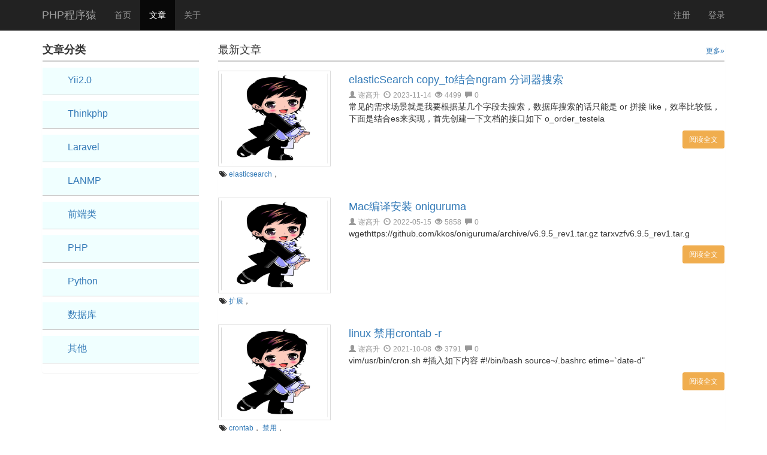

--- FILE ---
content_type: text/html; charset=UTF-8
request_url: http://xiegaosheng.com/post/index?tag=mongodb
body_size: 2989
content:
<!DOCTYPE html>
<html lang="zh-CN">
<head>
<meta charset="UTF-8">
<meta name="keywords" content="谢高升, ,PHP程序猿">
<meta name="csdn-baidu-search" content="{&quot;autorun&quot;:true,&quot;install&quot;:true,&quot;keyword&quot;:&quot; &quot;}">
<meta name="viewport" content="width=device-width, initial-scale=1">
<meta name='TTUNION_verify' content='cf15a0041cfdbe02c2d491240bc60f17'>
 <meta name="description" content="" />
 
        <title></title>
    <link href="/assets/a416e3ec/css/bootstrap.css" rel="stylesheet">
<link href="/css/site.css" rel="stylesheet">
<link href="/css/font-awesome-4.4.0/css/font-awesome.min.css" rel="stylesheet">  
</head>
<body>
<!--<script type="text/javascript" src="https://s5.cnzz.com/z_stat.php?id=1277752665&web_id=1277752665"></script>-->

<div class="wrap">
    <nav id="w0" class="navbar-inverse navbar-fixed-top navbar" role="navigation"><div class="container"><div class="navbar-header"><button type="button" class="navbar-toggle" data-toggle="collapse" data-target="#w0-collapse"><span class="sr-only">Toggle navigation</span>
<span class="icon-bar"></span>
<span class="icon-bar"></span>
<span class="icon-bar"></span></button><a class="navbar-brand" href="/">PHP程序猿</a></div><div id="w0-collapse" class="collapse navbar-collapse"><ul id="w1" class="navbar-nav navbar-left nav"><li><a href="/site/index">首页</a></li>
<li class="active"><a href="/post/index">文章</a></li>
<li><a href="/site/about">关于</a></li></ul><ul id="w2" class="navbar-nav navbar-right nav"><li><a href="/site/signup">注册</a></li>
<li><a href="/site/login">登录</a></li></ul></div></div></nav>
    <div class="container">

		<div class='row'>
			
		</div>
                        <div class='row'>
        
	<div class='col-lg-3'>

		
<div class="panel">
    <div class="panel-title box-title">
        <span><strong>文章分类</strong></span>
    </div>
    <div class="panel-body hot-body">
                <div class="clearfix hot-list" style='background-color: azure;line-height: 29px;padding-top: 6px;' >
           
            <div class="col-lg-6" style='padding-left: 16%;font-size: 16px;'>
                <a href="/post/index?id=1">Yii2.0</a>
            </div>
        </div>
                <div class="clearfix hot-list" style='background-color: azure;line-height: 29px;padding-top: 6px;' >
           
            <div class="col-lg-6" style='padding-left: 16%;font-size: 16px;'>
                <a href="/post/index?id=2">Thinkphp</a>
            </div>
        </div>
                <div class="clearfix hot-list" style='background-color: azure;line-height: 29px;padding-top: 6px;' >
           
            <div class="col-lg-6" style='padding-left: 16%;font-size: 16px;'>
                <a href="/post/index?id=3">Laravel</a>
            </div>
        </div>
                <div class="clearfix hot-list" style='background-color: azure;line-height: 29px;padding-top: 6px;' >
           
            <div class="col-lg-6" style='padding-left: 16%;font-size: 16px;'>
                <a href="/post/index?id=4">LANMP</a>
            </div>
        </div>
                <div class="clearfix hot-list" style='background-color: azure;line-height: 29px;padding-top: 6px;' >
           
            <div class="col-lg-6" style='padding-left: 16%;font-size: 16px;'>
                <a href="/post/index?id=5">前端类</a>
            </div>
        </div>
                <div class="clearfix hot-list" style='background-color: azure;line-height: 29px;padding-top: 6px;' >
           
            <div class="col-lg-6" style='padding-left: 16%;font-size: 16px;'>
                <a href="/post/index?id=6">PHP</a>
            </div>
        </div>
                <div class="clearfix hot-list" style='background-color: azure;line-height: 29px;padding-top: 6px;' >
           
            <div class="col-lg-6" style='padding-left: 16%;font-size: 16px;'>
                <a href="/post/index?id=7">Python</a>
            </div>
        </div>
                <div class="clearfix hot-list" style='background-color: azure;line-height: 29px;padding-top: 6px;' >
           
            <div class="col-lg-6" style='padding-left: 16%;font-size: 16px;'>
                <a href="/post/index?id=8">数据库</a>
            </div>
        </div>
                <div class="clearfix hot-list" style='background-color: azure;line-height: 29px;padding-top: 6px;' >
           
            <div class="col-lg-6" style='padding-left: 16%;font-size: 16px;'>
                <a href="/post/index?id=20">其他</a>
            </div>
        </div>
            </div>
</div>

		<div class='col-lg-12'>
	        
		</div>
	</div>
	<div class='col-lg-9'>
		<div class='col-lg-12'>
		
		</div>
		<div class="panel">
    <div class="panel-title box-title">
        <span>最新文章</span>
                <span class="pull-right"><a href="/post/index" class="font-12">更多»</a></span>
            </div>
    <div class="new-list">
            <div class="panel-body border-bottom">      
            <div class="row">
                <div class="col-lg-3 label-img-size">
                    <a href="/post/view?id=141" class="post-label">
                        <img src="/images/avatar/small.jpg" alt="elasticSearch copy_to结合ngram 分词器搜索">
                    </a>
                </div>
                <div class="col-lg-9 btn-group">
                    <h1><a href="/post/view?id=141">elasticSearch copy_to结合ngram 分词器搜索</a></h1>
                    <span class="post-tags">
                        <span class="glyphicon glyphicon-user"></span><a href="/member/index?id=560">谢高升</a>&nbsp;
                        <span class="glyphicon glyphicon-time"></span>2023-11-14&nbsp;
                        <span class="glyphicon glyphicon-eye-open"></span>4499&nbsp;
                        <span class="glyphicon glyphicon-comment"></span><a href="/post/view?id=141">0</a>
                    </span>
                    <p class="post-content">常见的需求场景就是我要根据某几个字段去搜索，数据库搜索的话只能是 or 拼接 like，效率比较低，下面是结合es来实现，首先创建一下文档的接口如下 o_order_testela</p>
                    <a href="/post/view?id=141"><button class="btn btn-warning no-radius btn-sm pull-right">阅读全文</button></a>
                </div>
            </div>
            <div class="tags">
                                <span class="fa fa-tags"></span>
                                        <a href="#">elasticsearch</a>，
                                                </div>
        </div>
                <div class="panel-body border-bottom">      
            <div class="row">
                <div class="col-lg-3 label-img-size">
                    <a href="/post/view?id=140" class="post-label">
                        <img src="/images/avatar/small.jpg" alt="Mac编译安装 oniguruma">
                    </a>
                </div>
                <div class="col-lg-9 btn-group">
                    <h1><a href="/post/view?id=140">Mac编译安装 oniguruma</a></h1>
                    <span class="post-tags">
                        <span class="glyphicon glyphicon-user"></span><a href="/member/index?id=560">谢高升</a>&nbsp;
                        <span class="glyphicon glyphicon-time"></span>2022-05-15&nbsp;
                        <span class="glyphicon glyphicon-eye-open"></span>5858&nbsp;
                        <span class="glyphicon glyphicon-comment"></span><a href="/post/view?id=140">0</a>
                    </span>
                    <p class="post-content">wgethttps://github.com/kkos/oniguruma/archive/v6.9.5_rev1.tar.gz
tarxvzfv6.9.5_rev1.tar.g</p>
                    <a href="/post/view?id=140"><button class="btn btn-warning no-radius btn-sm pull-right">阅读全文</button></a>
                </div>
            </div>
            <div class="tags">
                                <span class="fa fa-tags"></span>
                                        <a href="#">扩展</a>，
                                                </div>
        </div>
                <div class="panel-body border-bottom">      
            <div class="row">
                <div class="col-lg-3 label-img-size">
                    <a href="/post/view?id=139" class="post-label">
                        <img src="/images/avatar/small.jpg" alt="linux 禁用crontab -r">
                    </a>
                </div>
                <div class="col-lg-9 btn-group">
                    <h1><a href="/post/view?id=139">linux 禁用crontab -r</a></h1>
                    <span class="post-tags">
                        <span class="glyphicon glyphicon-user"></span><a href="/member/index?id=560">谢高升</a>&nbsp;
                        <span class="glyphicon glyphicon-time"></span>2021-10-08&nbsp;
                        <span class="glyphicon glyphicon-eye-open"></span>3791&nbsp;
                        <span class="glyphicon glyphicon-comment"></span><a href="/post/view?id=139">0</a>
                    </span>
                    <p class="post-content">
vim/usr/bin/cron.sh


#插入如下内容


#!/bin/bash
source~/.bashrc

etime=`date-d&quot</p>
                    <a href="/post/view?id=139"><button class="btn btn-warning no-radius btn-sm pull-right">阅读全文</button></a>
                </div>
            </div>
            <div class="tags">
                                <span class="fa fa-tags"></span>
                                        <a href="#">crontab</a>，
                                        <a href="#">禁用</a>，
                                                </div>
        </div>
                <div class="panel-body border-bottom">      
            <div class="row">
                <div class="col-lg-3 label-img-size">
                    <a href="/post/view?id=138" class="post-label">
                        <img src="/images/avatar/small.jpg" alt="nginx和Apache设置允许二级域名跨域">
                    </a>
                </div>
                <div class="col-lg-9 btn-group">
                    <h1><a href="/post/view?id=138">nginx和Apache设置允许二级域名跨域</a></h1>
                    <span class="post-tags">
                        <span class="glyphicon glyphicon-user"></span><a href="/member/index?id=560">谢高升</a>&nbsp;
                        <span class="glyphicon glyphicon-time"></span>2021-09-03&nbsp;
                        <span class="glyphicon glyphicon-eye-open"></span>3801&nbsp;
                        <span class="glyphicon glyphicon-comment"></span><a href="/post/view?id=138">0</a>
                    </span>
                    <p class="post-content">nginxset$cors_origin&quot;&quot;;
set$cors_cred&quot;&quot;;
if($http_origin~*^(http?:\/</p>
                    <a href="/post/view?id=138"><button class="btn btn-warning no-radius btn-sm pull-right">阅读全文</button></a>
                </div>
            </div>
            <div class="tags">
                                <span class="fa fa-tags"></span>
                                        <a href="#">跨域</a>，
                                                </div>
        </div>
                <div class="panel-body border-bottom">      
            <div class="row">
                <div class="col-lg-3 label-img-size">
                    <a href="/post/view?id=137" class="post-label">
                        <img src="/images/avatar/small.jpg" alt="js跨域发送数据">
                    </a>
                </div>
                <div class="col-lg-9 btn-group">
                    <h1><a href="/post/view?id=137">js跨域发送数据</a></h1>
                    <span class="post-tags">
                        <span class="glyphicon glyphicon-user"></span><a href="/member/index?id=560">谢高升</a>&nbsp;
                        <span class="glyphicon glyphicon-time"></span>2021-09-02&nbsp;
                        <span class="glyphicon glyphicon-eye-open"></span>2751&nbsp;
                        <span class="glyphicon glyphicon-comment"></span><a href="/post/view?id=137">0</a>
                    </span>
                    <p class="post-content">=..++...()</p>
                    <a href="/post/view?id=137"><button class="btn btn-warning no-radius btn-sm pull-right">阅读全文</button></a>
                </div>
            </div>
            <div class="tags">
                                <span class="fa fa-tags"></span>
                                        <a href="#">js跨域</a>，
                                        <a href="#">跨域关闭弹窗</a>，
                                                </div>
        </div>
                    
    </div>
        <div class="page"><ul class="pagination"><li class="prev disabled"><span>上一页</span></li>
<li class="active"><a href="/post/index?s=%2Fpost%2Findex&amp;tag=mongodb&amp;page=1&amp;per-page=5" data-page="0">1</a></li>
<li><a href="/post/index?s=%2Fpost%2Findex&amp;tag=mongodb&amp;page=2&amp;per-page=5" data-page="1">2</a></li>
<li><a href="/post/index?s=%2Fpost%2Findex&amp;tag=mongodb&amp;page=3&amp;per-page=5" data-page="2">3</a></li>
<li><a href="/post/index?s=%2Fpost%2Findex&amp;tag=mongodb&amp;page=4&amp;per-page=5" data-page="3">4</a></li>
<li><a href="/post/index?s=%2Fpost%2Findex&amp;tag=mongodb&amp;page=5&amp;per-page=5" data-page="4">5</a></li>
<li class="next"><a href="/post/index?s=%2Fpost%2Findex&amp;tag=mongodb&amp;page=2&amp;per-page=5" data-page="1">下一页</a></li>
<li class="last"><a href="/post/index?s=%2Fpost%2Findex&amp;tag=mongodb&amp;page=24&amp;per-page=5" data-page="23">尾页</a></li></ul></div>
    </div>

		<div class='col-lg-12'>
		
		</div>
	</div>
	
</div>
		<div class='row'>
		
		
		</div>
    </div>
	
	</div>

	<footer class="footer">
		<div class="container">
			<p class="pull-left">&copy; 小谢  <a href="https://beian.miit.gov.cn/" target='_blank'>豫ICP备17033865号</a></p>

			<p class="pull-right">技术支持 <a href="http://www.yiiframework.com/" rel="external">Yii 框架</a></p>
		</div>

	</footer>
<script src="/assets/7abda5e8/jquery.js"></script>
<script src="/assets/1b9fd4e1/yii.js"></script>
<script src="/js/site.js"></script>
<script src="/assets/a416e3ec/js/bootstrap.js"></script>
</body>
</html>



--- FILE ---
content_type: text/css
request_url: http://xiegaosheng.com/css/site.css
body_size: 1556
content:
html,
body {
    height: 100%;
}

.wrap {
    min-height: 100%;
    height: auto;
    margin: 0 auto -60px;
    padding: 0 0 60px;
}

.wrap > .container {
    padding: 70px 15px 20px;
}

.footer {
    height: 60px;
    background-color: #f5f5f5;
    border-top: 1px solid #ddd;
    padding-top: 20px;
}

.jumbotron {
    text-align: center;
    background-color: transparent;
}

.jumbotron .btn {
    font-size: 21px;
    padding: 14px 24px;
}

.not-set {
    color: #c55;
    font-style: italic;
}

/* add sorting icons to gridview sort links */
a.asc:after, a.desc:after {
    position: relative;
    top: 1px;
    display: inline-block;
    font-family: 'Glyphicons Halflings';
    font-style: normal;
    font-weight: normal;
    line-height: 1;
    padding-left: 5px;
}

a.asc:after {
    content: "\e151";
}

a.desc:after {
    content: "\e152";
}

.sort-numerical a.asc:after {
    content: "\e153";
}

.sort-numerical a.desc:after {
    content: "\e154";
}

.sort-ordinal a.asc:after {
    content: "\e155";
}

.sort-ordinal a.desc:after {
    content: "\e156";
}

.grid-view td {
    white-space: nowrap;
}

.grid-view .filters input,
.grid-view .filters select {
    min-width: 50px;
}

.hint-block {
    display: block;
    margin-top: 5px;
    color: #999;
}

.error-summary {
    color: #a94442;
    background: #fdf7f7;
    border-left: 3px solid #eed3d7;
    padding: 10px 20px;
    margin: 0 0 15px 0;
}

/* align the logout "link" (button in form) of the navbar */
.nav li > form > button.logout {
    padding: 15px;
    border: none;
}

@media(max-width:767px) {
    .nav li > form > button.logout {
        display:block;
        text-align: left;
        width: 100%;
        padding: 10px 15px;
    }
}

.nav > li > form > button.logout:focus,
.nav > li > form > button.logout:hover {
    text-decoration: none;
}

.nav > li > form > button.logout:focus {
    outline: none;
}
.box-title{
	color:#333;
	font-size:18px;
	border-bottom:2px solid #cbcbcb;
	padding-bottom:5px;
}
.panel-body{
	padding:15px 0 15px 0; 
}
<!--标签组件css-->
.select2-container--default .select2-selection--multiple {
    background-color: white;
    border: 1px solid #aaa;
    cursor: text;
}

.select2-container--default.select2-container--focus .select2-selection--multiple {
    border: 1px solid #2b542c;
    outline: 0 none;
}

.select2-container--default .select2-selection--multiple .select2-selection__choice {
	background-color: #5cb85c;
	color:#fff;
}

.select2-container--default .select2-selection--multiple .select2-selection__choice__remove {
	color:#fff;
}
.page-title {
    border-bottom: 1px solid #eee;
    margin-bottom: 10px;
    padding-bottom: 5px;
}

.page-title h1 {
    font-size: 18px;
    margin: 4px 0 10px;
}

.page-title span {
    color: #999;
    font-size: 12px;
    margin-right: 5px;
}

.page-content {
    border-bottom: 1px solid #eee;
    margin-bottom: 10px;
    min-height: 400px;
}

.panel-body h1 {
    font-size: 18px;
    height: 30px;
    line-height: 30px;
    margin: 0;
    overflow: hidden;
}

.post-label {
    background-color: #fff;
    border: 1px solid #ddd;
    display: block;
    line-height: 1.42857;
    padding: 4px;
    transition: border 0.2s ease-in-out 0s;
	border-radius: 0;
    margin-bottom: 5px;
    position: relative;
}

.post-label > img {
    margin-left: auto;
    margin-right: auto;
    display: block;
    height: 150px;
    width: 100%;
}

.post-tags {
    color: #999;
    font-size: 12px;
}

.post-tags span {
    margin-right: 4px;
}

.post-tags a {
    color: #999;
}

.tags {
    font-size: 12px;
    margin-left: 2px;
}

.font-12 {
    font-size: 12px;
}
.hot-list .media-left a{
	box-shadow: 0px 1px 1px rgba(0, 0, 0, 0.1);
    font-size: 12px;
    line-height: 22px;
    background: #5cb85c;
    width: 45px;
    display: block;
    height: 48px;
    text-align: center;
    color: #fff;
    text-decoration: none;
}

.media-left em {
	font-size: 14px;
    font-weight: 500;
    background: #fff;
    display: block;
    line-height: 26px;
	color: #333;
    font-style: normal;
}

.hot-list {
	padding-bottom:10px;
	border-bottom:1px solid #ccc;
	margin-bottom:10px;
}

.media-right {
	line-height:24px;
}

.hot-body {
	padding:10px 0 5px 0;
}
/*标签云*/
.tag-cloud a {
	border: 1px solid #ebebeb;
    padding: 2px 7px;
    color: #333;
    line-height: 2em;
    display: inline-block;
	font-size:14px;
    margin: 0 7px 7px 0;
    transition: all 0.2s ease;
}

.tag-cloud a:hover {
	background-color:#5bc0de;
	text-decoration: none;
}


--- FILE ---
content_type: application/javascript
request_url: http://xiegaosheng.com/js/site.js
body_size: 687
content:
/**
 * 
 */
$(function () { 
	//最新文章
	$(".J_lastTime ul li").eq(0).addClass("hov");
	$(".J_lastTime ul li").hover(function(){
		var id = $(this).index();
		$(".J_lastTime ul li").removeClass("hov").eq(id).addClass("hov");
	})
	
	//说一说
	$(".j-feed").click(function(){
		var url = $(this).attr("data-url");
		var content = $("textarea").val(); //获取文本框内容
		
		if(content == ''){
			$(".field-feed-content").addClass("has-error");
			return false;
		}
			
		var csrfToken = $('#_csrf').val();
		$.ajax(url,{
			type:"post",
			dataType:"json",
			data:{ content:content ,_csrf:csrfToken },
			success:function(data){
				if(data.status){
					location.reload();
				}else{
					alert(data.msg);
				}
			},
		})
	})
	
//	$("button").click(function(){
//        var url = "";  //调用的地址
//        var content = $("textarea").val(); //获取文本框内容
//        $.ajax(url,{
//            type : "get",
//            dataType : "json",
//            data:{ content:content },
//            success : function (data) {
//                if(data.status == 0){
//                    //成功后执行的代码写在这里
//                }
//                else{
//                    alert(data.msg);
//                    return false;
//                }
//            },
//            error : function () {
//                alert("接口网络错误");
//                return false;
//            }
//        })
//    })

});